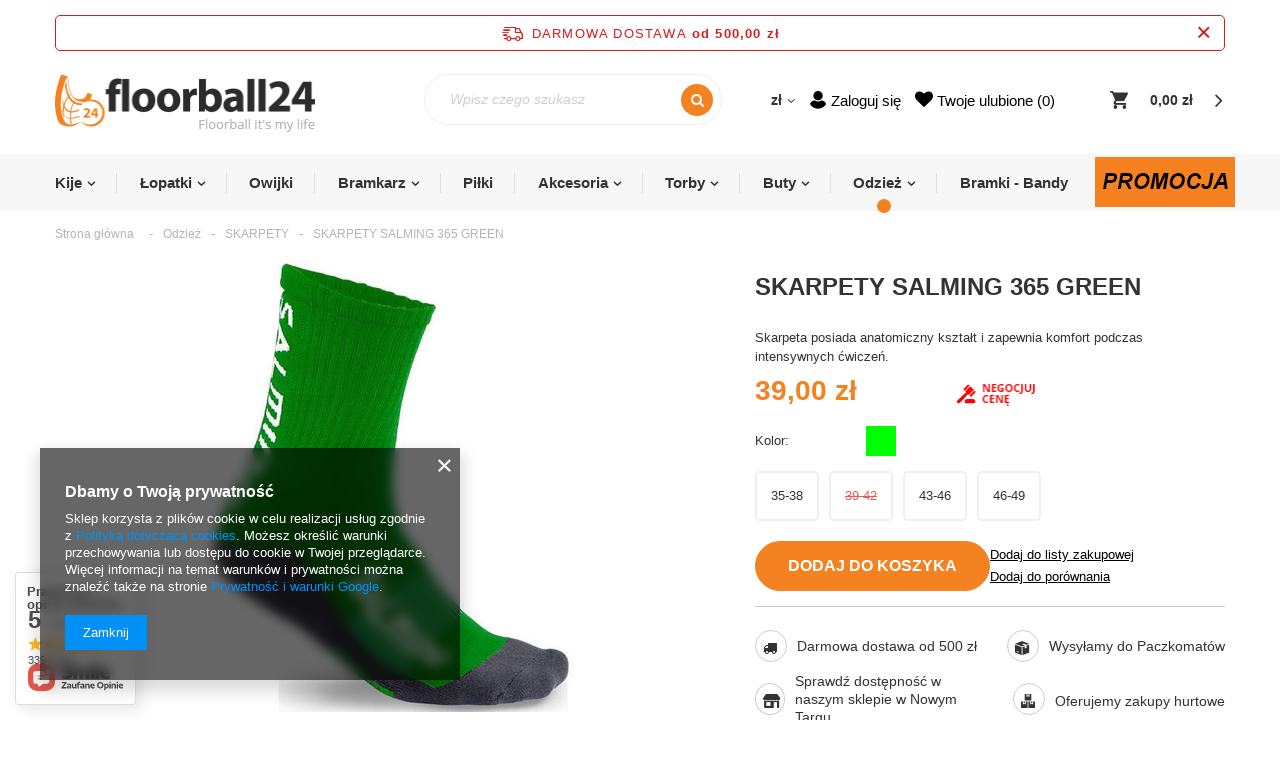

--- FILE ---
content_type: text/html; charset=utf-8
request_url: https://floorball24.pl/ajax/projector.php?action=get&product=183&get=sizes
body_size: 577
content:
{"sizes":{"id":183,"name":"SKARPETY SALMING 365 GREEN","firm":{"name":"SALMING","productsLink":"\/firm-pol-1608555854-SALMING.html","gfx":"\"\/data\/lang\/pol\/producers\/gfx\/projector\/1608555854_1.jpg\""},"cleardescription":"Skarpeta posiada anatomiczny kszta\u0142t i zapewnia komfort podczas intensywnych \u0107wicze\u0144.","description":"<ul><li>Skarpeta posiada anatomiczny kszta\u0142t i zapewnia komfort podczas intensywnych \u0107wicze\u0144.<\/li><\/ul>","icon":"hpeciai\/2c5afd269fe284160c8edb2ce490643d\/pol_il_SKARPETY-SALMING-365-GREEN-183.jpg","taxes":{"vat":"23.0"},"code":"1190620-6","moreprices":"y","new":"0","link":"\/product-pol-183-SKARPETY-SALMING-365-GREEN.html","product_type":"product_item","unit":"para","unit_single":"para","unit_plural":"pary","unit_fraction":"para","unit_precision":"0","unit_sellby":1,"items":{"00003-75":{"type":"75","priority":"3","name":"35-38","description":"35-38","amount":9,"phone_price":"false","prices":{"price_retail":39,"price_minimal":26,"price_automatic_calculation":0,"price_retail_dynamic":0,"price_srp":0,"price_crossed_retail":0,"price_crossed_wholesale":0,"price_pos":39,"omnibus_price_retail":29,"omnibus_price_retail_new_price":false,"omnibus_price_wholesale":21,"omnibus_price_wholesale_new_price":false,"price":39,"price_net":31.71}},"00004-76":{"type":"76","priority":"4","name":"39-42","description":"39-42","amount":0,"phone_price":"false","prices":{"price_retail":39,"price_minimal":26,"price_automatic_calculation":0,"price_retail_dynamic":0,"price_srp":0,"price_crossed_retail":0,"price_crossed_wholesale":0,"price_pos":39,"omnibus_price_retail":29,"omnibus_price_retail_new_price":false,"omnibus_price_wholesale":21,"omnibus_price_wholesale_new_price":false,"price":39,"price_net":31.71}},"00006-77":{"type":"77","priority":"6","name":"43-46","description":"43-46","amount":4,"phone_price":"false","prices":{"price_retail":39,"price_minimal":26,"price_automatic_calculation":0,"price_retail_dynamic":0,"price_srp":0,"price_crossed_retail":0,"price_crossed_wholesale":0,"price_pos":39,"omnibus_price_retail":29,"omnibus_price_retail_new_price":false,"omnibus_price_wholesale":21,"omnibus_price_wholesale_new_price":false,"price":39,"price_net":31.71}},"00007-79":{"type":"79","priority":"7","name":"46-49","description":"46-49","amount":1,"phone_price":"false","prices":{"price_retail":39,"price_minimal":26,"price_automatic_calculation":0,"price_retail_dynamic":0,"price_srp":0,"price_crossed_retail":0,"price_crossed_wholesale":0,"price_pos":39,"omnibus_price_retail":29,"omnibus_price_retail_new_price":false,"omnibus_price_wholesale":21,"omnibus_price_wholesale_new_price":false,"price":39,"price_net":31.71}}},"amount":14}}